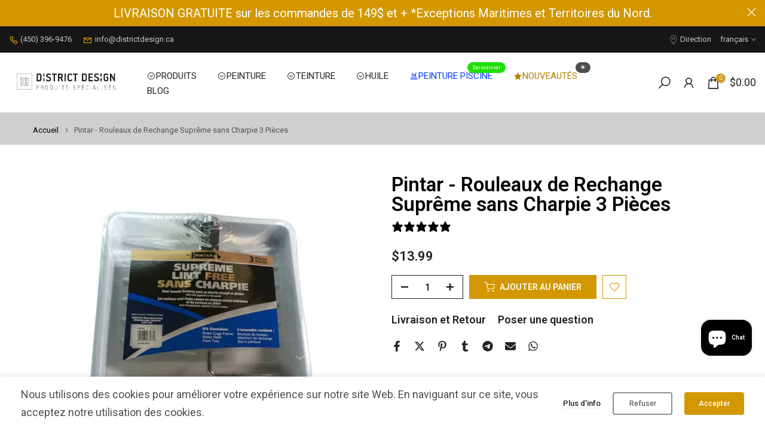

--- FILE ---
content_type: text/javascript; charset=utf-8
request_url: https://districtdesign.ca/products/pintar-rouleaux-de-rechange-supreme-sans-charpie-3-pieces.js
body_size: 640
content:
{"id":8136157561143,"title":"Pintar - Rouleaux de Rechange Suprême sans Charpie 3 Pièces","handle":"pintar-rouleaux-de-rechange-supreme-sans-charpie-3-pieces","description":"","published_at":"2020-07-15T08:17:46-04:00","created_at":"2023-02-08T12:10:26-05:00","vendor":"Pintar","type":"","tags":["Accessoires","Peinture"],"price":1399,"price_min":1399,"price_max":1399,"available":true,"price_varies":false,"compare_at_price":null,"compare_at_price_min":0,"compare_at_price_max":0,"compare_at_price_varies":false,"variants":[{"id":44551991066935,"title":"Default Title","option1":"Default Title","option2":null,"option3":null,"sku":"","requires_shipping":true,"taxable":true,"featured_image":null,"available":true,"name":"Pintar - Rouleaux de Rechange Suprême sans Charpie 3 Pièces","public_title":null,"options":["Default Title"],"price":1399,"weight":0,"compare_at_price":null,"inventory_management":null,"barcode":"","requires_selling_plan":false,"selling_plan_allocations":[]}],"images":["\/\/cdn.shopify.com\/s\/files\/1\/0674\/7557\/0999\/products\/pintar-supreme-sans-charpie.jpg?v=1675926125"],"featured_image":"\/\/cdn.shopify.com\/s\/files\/1\/0674\/7557\/0999\/products\/pintar-supreme-sans-charpie.jpg?v=1675926125","options":[{"name":"Title","position":1,"values":["Default Title"]}],"url":"\/products\/pintar-rouleaux-de-rechange-supreme-sans-charpie-3-pieces","media":[{"alt":"District Design Pintar Supreme 3 pieces","id":32950657909047,"position":1,"preview_image":{"aspect_ratio":1.0,"height":800,"width":800,"src":"https:\/\/cdn.shopify.com\/s\/files\/1\/0674\/7557\/0999\/products\/pintar-supreme-sans-charpie.jpg?v=1675926125"},"aspect_ratio":1.0,"height":800,"media_type":"image","src":"https:\/\/cdn.shopify.com\/s\/files\/1\/0674\/7557\/0999\/products\/pintar-supreme-sans-charpie.jpg?v=1675926125","width":800}],"requires_selling_plan":false,"selling_plan_groups":[]}

--- FILE ---
content_type: image/svg+xml
request_url: https://cdn.shopify.com/s/files/1/0674/7557/0999/files/logo_district_design_noir.svg?v=1675932976
body_size: 9775
content:
<svg xmlns="http://www.w3.org/2000/svg" xmlns:xlink="http://www.w3.org/1999/xlink" width="1000" zoomAndPan="magnify" viewBox="0 0 750 142.499996" height="190" preserveAspectRatio="xMidYMid meet" version="1.0"><defs><clipPath id="21b54f29c8"><path d="M 12.214844 12.667969 L 127 12.667969 L 127 130 L 12.214844 130 Z M 12.214844 12.667969 " clip-rule="nonzero"/></clipPath><clipPath id="73eb37ac8c"><path d="M 124.371094 130.230469 L 14.71875 130.230469 C 13.140625 130.230469 12.214844 129.390625 12.214844 127.992188 L 12.214844 14.90625 C 12.214844 13.507812 13.160156 12.667969 14.71875 12.667969 L 124.371094 12.667969 C 125.945312 12.667969 126.875 13.507812 126.875 14.90625 L 126.875 127.90625 C 126.875 128.972656 126.4375 130.230469 124.371094 130.230469 M 14.71875 14.46875 C 14 14.46875 14 14.628906 14 14.90625 L 14 127.992188 C 14 128.273438 14 128.429688 14.71875 128.429688 L 124.371094 128.429688 C 125.089844 128.429688 125.089844 128.34375 125.089844 127.90625 L 125.089844 14.90625 C 125.089844 14.628906 125.089844 14.46875 124.371094 14.46875 Z M 94.214844 99.988281 L 87.230469 99.988281 C 85.65625 99.988281 84.710938 99.148438 84.710938 97.746094 L 84.710938 76.339844 C 84.710938 74.941406 85.65625 74.101562 87.230469 74.101562 L 94.214844 74.101562 C 95.789062 74.101562 96.71875 74.941406 96.71875 76.339844 L 96.71875 97.660156 C 96.71875 98.726562 96.28125 99.988281 94.214844 99.988281 M 87.230469 75.886719 C 86.511719 75.886719 86.511719 76.0625 86.511719 76.324219 L 86.511719 97.746094 C 86.511719 98.027344 86.511719 98.183594 87.230469 98.183594 L 94.214844 98.183594 C 94.933594 98.183594 94.933594 98.097656 94.933594 97.640625 L 94.933594 76.339844 C 94.933594 76.0625 94.933594 75.902344 94.214844 75.902344 Z M 73.054688 99.988281 L 66.050781 99.988281 C 64.476562 99.988281 63.550781 99.148438 63.550781 97.746094 L 63.550781 45.152344 C 63.550781 43.75 64.496094 42.910156 66.050781 42.910156 L 73.035156 42.910156 C 74.613281 42.910156 75.539062 43.75 75.539062 45.152344 L 75.539062 97.660156 C 75.539062 98.726562 75.101562 99.988281 73.035156 99.988281 M 66.050781 44.714844 C 65.335938 44.714844 65.335938 44.890625 65.335938 45.152344 L 65.335938 97.746094 C 65.335938 98.027344 65.335938 98.183594 66.050781 98.183594 L 73.035156 98.183594 C 73.753906 98.183594 73.753906 98.097656 73.753906 97.640625 L 73.753906 45.132812 C 73.753906 44.855469 73.753906 44.695312 73.035156 44.695312 Z M 51.875 99.988281 L 44.890625 99.988281 C 43.316406 99.988281 42.371094 99.148438 42.371094 97.746094 L 42.371094 76.339844 C 42.371094 74.941406 43.316406 74.101562 44.890625 74.101562 L 51.875 74.101562 C 53.449219 74.101562 54.378906 74.941406 54.378906 76.339844 L 54.378906 97.660156 C 54.378906 98.726562 53.941406 99.988281 51.875 99.988281 M 44.890625 75.886719 C 44.175781 75.886719 44.175781 76.0625 44.175781 76.324219 L 44.175781 97.746094 C 44.175781 98.027344 44.175781 98.183594 44.890625 98.183594 L 51.875 98.183594 C 52.59375 98.183594 52.59375 98.097656 52.59375 97.640625 L 52.59375 76.339844 C 52.59375 76.0625 52.59375 75.902344 51.875 75.902344 Z M 94.214844 67.011719 L 87.230469 67.011719 C 85.65625 67.011719 84.710938 66.171875 84.710938 64.773438 L 84.710938 45.152344 C 84.710938 43.75 85.65625 42.910156 87.230469 42.910156 L 94.214844 42.910156 C 95.789062 42.910156 96.71875 43.75 96.71875 45.152344 L 96.71875 64.683594 C 96.71875 65.753906 96.28125 67.011719 94.214844 67.011719 M 87.230469 44.714844 C 86.511719 44.714844 86.511719 44.890625 86.511719 45.152344 L 86.511719 64.773438 C 86.511719 65.050781 86.511719 65.210938 87.230469 65.210938 L 94.214844 65.210938 C 94.933594 65.210938 94.933594 65.121094 94.933594 64.683594 L 94.933594 45.152344 C 94.933594 44.871094 94.933594 44.714844 94.214844 44.714844 Z M 51.875 67.011719 L 44.890625 67.011719 C 43.316406 67.011719 42.371094 66.171875 42.371094 64.773438 L 42.371094 45.152344 C 42.371094 43.75 43.316406 42.910156 44.890625 42.910156 L 51.875 42.910156 C 53.449219 42.910156 54.378906 43.75 54.378906 45.152344 L 54.378906 64.683594 C 54.378906 65.753906 53.941406 67.011719 51.875 67.011719 M 44.890625 44.714844 C 44.175781 44.714844 44.175781 44.890625 44.175781 45.152344 L 44.175781 64.773438 C 44.175781 65.050781 44.175781 65.210938 44.890625 65.210938 L 51.875 65.210938 C 52.59375 65.210938 52.59375 65.121094 52.59375 64.683594 L 52.59375 45.152344 C 52.59375 44.871094 52.59375 44.714844 51.875 44.714844 Z M 44.890625 44.714844 " clip-rule="nonzero"/></clipPath><clipPath id="de94ffc119"><path d="M 156.96875 99 L 175 99 L 175 130 L 156.96875 130 Z M 156.96875 99 " clip-rule="nonzero"/></clipPath><clipPath id="852eed039e"><path d="M 166.804688 115.476562 L 159.453125 115.476562 C 159.207031 115.476562 159.101562 115.617188 159.101562 115.878906 L 159.101562 129.550781 C 159.101562 129.742188 158.996094 129.898438 158.699219 129.898438 L 157.371094 129.898438 C 157.125 129.898438 156.96875 129.796875 156.96875 129.550781 L 156.96875 99.621094 C 156.96875 99.375 157.109375 99.21875 157.421875 99.21875 L 166.769531 99.21875 C 171.792969 99.21875 174.871094 102.648438 174.871094 107.375 C 174.871094 112.101562 171.636719 115.476562 166.820312 115.476562 M 159.503906 101.109375 C 159.15625 101.109375 159.066406 101.214844 159.066406 101.40625 L 159.066406 113.238281 C 159.066406 113.484375 159.171875 113.640625 159.46875 113.640625 L 166.769531 113.640625 C 170.65625 113.640625 172.789062 111.050781 172.789062 107.320312 C 172.789062 103.945312 170.601562 101.109375 166.769531 101.109375 Z M 159.503906 101.109375 " clip-rule="nonzero"/></clipPath><clipPath id="a8b451a079"><path d="M 188.472656 99 L 209 99 L 209 130 L 188.472656 130 Z M 188.472656 99 " clip-rule="nonzero"/></clipPath><clipPath id="d3ccf2aaeb"><path d="M 201.96875 115.914062 C 201.808594 116.019531 201.808594 116.214844 201.914062 116.371094 L 207.9375 129.339844 C 208.128906 129.742188 207.882812 129.882812 207.636719 129.882812 L 206.34375 129.882812 C 205.851562 129.882812 205.695312 129.726562 205.539062 129.339844 L 199.8125 117.019531 C 199.65625 116.617188 199.515625 116.421875 198.972656 116.421875 L 191.378906 116.421875 C 191.082031 116.421875 190.976562 116.5625 190.976562 116.824219 L 190.976562 129.550781 C 190.976562 129.742188 190.871094 129.898438 190.625 129.898438 L 189.242188 129.898438 C 189.050781 129.898438 188.839844 129.796875 188.839844 129.550781 L 188.839844 99.707031 C 188.839844 99.464844 189.03125 99.253906 189.382812 99.253906 L 198.328125 99.253906 C 203.890625 99.253906 206.832031 102.542969 206.832031 107.460938 C 206.832031 111.433594 204.488281 114.375 201.96875 115.914062 M 191.484375 101.109375 C 191.132812 101.109375 190.992188 101.265625 190.992188 101.511719 L 190.992188 114.183594 C 190.992188 114.429688 191.097656 114.585938 191.34375 114.585938 L 199.902344 114.585938 C 200.445312 114.585938 200.6875 114.429688 200.847656 114.339844 C 203.140625 113.097656 204.679688 110.507812 204.679688 107.777344 C 204.679688 104.75 203.4375 101.109375 197.820312 101.109375 Z M 191.484375 101.109375 " clip-rule="nonzero"/></clipPath><clipPath id="c47fb07595"><path d="M 221.726562 98.867188 L 240 98.867188 L 240 130.371094 L 221.726562 130.371094 Z M 221.726562 98.867188 " clip-rule="nonzero"/></clipPath><clipPath id="a9d865d00b"><path d="M 230.707031 130.234375 C 224.84375 130.234375 221.761719 126.503906 221.761719 121.675781 L 221.761719 107.128906 C 221.761719 102.402344 225.296875 98.867188 230.652344 98.867188 C 236.113281 98.867188 239.652344 102.246094 239.652344 107.128906 L 239.652344 121.9375 C 239.652344 126.800781 236.324219 130.234375 230.707031 130.234375 M 237.53125 107.214844 C 237.53125 103.785156 235.34375 100.8125 230.722656 100.8125 C 226.296875 100.8125 223.914062 103.734375 223.914062 107.214844 L 223.914062 121.585938 C 223.914062 125.121094 225.910156 128.34375 230.722656 128.34375 C 235.046875 128.34375 237.53125 125.699219 237.53125 121.832031 Z M 237.53125 107.214844 " clip-rule="nonzero"/></clipPath><clipPath id="8c9e85d62d"><path d="M 255 99 L 274 99 L 274 130 L 255 130 Z M 255 99 " clip-rule="nonzero"/></clipPath><clipPath id="60f78d3b84"><path d="M 265.167969 129.898438 L 255.929688 129.898438 C 255.683594 129.898438 255.578125 129.742188 255.578125 129.496094 L 255.578125 99.621094 C 255.578125 99.375 255.683594 99.21875 255.929688 99.21875 L 265.222656 99.21875 C 270.648438 99.21875 273.464844 101.949219 273.464844 107.214844 L 273.464844 121.585938 C 273.464844 126.90625 270.386719 129.882812 265.167969 129.882812 M 271.296875 107.320312 C 271.296875 103.699219 269.859375 101.109375 265.082031 101.109375 L 258.082031 101.109375 C 257.886719 101.109375 257.730469 101.109375 257.730469 101.40625 L 257.730469 127.710938 C 257.730469 127.957031 257.835938 128.011719 258.082031 128.011719 L 265.1875 128.011719 C 268.96875 128.011719 271.296875 125.925781 271.296875 121.796875 Z M 271.296875 107.320312 " clip-rule="nonzero"/></clipPath><clipPath id="95b451c1eb"><path d="M 288.238281 99 L 307 99 L 307 130.371094 L 288.238281 130.371094 Z M 288.238281 99 " clip-rule="nonzero"/></clipPath><clipPath id="cecad14aee"><path d="M 297.898438 130.234375 C 292.28125 130.234375 288.902344 126.75 288.902344 121.988281 L 288.902344 99.566406 C 288.902344 99.324219 289.042969 99.21875 289.304688 99.21875 L 290.6875 99.21875 C 290.933594 99.21875 291.039062 99.375 291.039062 99.566406 L 291.039062 121.882812 C 291.039062 125.453125 293.4375 128.34375 297.953125 128.34375 C 302.328125 128.34375 304.707031 125.453125 304.707031 121.9375 L 304.707031 99.566406 C 304.707031 99.324219 304.847656 99.21875 305.109375 99.21875 L 306.492188 99.21875 C 306.738281 99.21875 306.84375 99.375 306.84375 99.566406 L 306.84375 121.988281 C 306.84375 126.960938 303.117188 130.234375 297.898438 130.234375 " clip-rule="nonzero"/></clipPath><clipPath id="b52d3cbc6d"><path d="M 323.242188 99 L 326 99 L 326 130 L 323.242188 130 Z M 323.242188 99 " clip-rule="nonzero"/></clipPath><clipPath id="3674d88315"><path d="M 325.398438 129.898438 L 323.996094 129.898438 C 323.804688 129.898438 323.59375 129.796875 323.59375 129.550781 L 323.59375 99.566406 C 323.59375 99.324219 323.75 99.21875 323.996094 99.21875 L 325.398438 99.21875 C 325.640625 99.21875 325.800781 99.375 325.800781 99.566406 L 325.800781 129.550781 C 325.800781 129.742188 325.695312 129.898438 325.398438 129.898438 " clip-rule="nonzero"/></clipPath><clipPath id="1f3cbad3fd"><path d="M 340 99 L 359 99 L 359 130 L 340 130 Z M 340 99 " clip-rule="nonzero"/></clipPath><clipPath id="ca699321b1"><path d="M 358.617188 101.109375 L 351.003906 101.109375 C 350.757812 101.109375 350.601562 101.109375 350.601562 101.40625 L 350.601562 129.550781 C 350.601562 129.742188 350.546875 129.898438 350.25 129.898438 L 348.902344 129.898438 C 348.65625 129.898438 348.449219 129.796875 348.449219 129.550781 L 348.449219 101.40625 C 348.449219 101.160156 348.34375 101.109375 348.097656 101.109375 L 340.589844 101.109375 C 340.34375 101.109375 340.238281 101.054688 340.238281 100.757812 L 340.238281 99.621094 C 340.238281 99.375 340.34375 99.21875 340.589844 99.21875 L 358.582031 99.21875 C 358.828125 99.21875 358.933594 99.375 358.933594 99.566406 L 358.933594 100.757812 C 358.933594 101.003906 358.792969 101.109375 358.582031 101.109375 " clip-rule="nonzero"/></clipPath><clipPath id="decbff30e2"><path d="M 370.5 98.867188 L 389 98.867188 L 389 130.371094 L 370.5 130.371094 Z M 370.5 98.867188 " clip-rule="nonzero"/></clipPath><clipPath id="513f288514"><path d="M 386.8125 122.09375 C 386.8125 117.964844 383.980469 116.476562 380.355469 115.039062 C 376.574219 113.554688 371.445312 111.800781 371.445312 106.796875 C 371.445312 101.617188 375.578125 98.886719 379.902344 98.886719 C 382.542969 98.886719 385.363281 99.53125 387.550781 101.179688 C 387.847656 101.386719 387.742188 101.582031 387.601562 101.824219 L 387.007812 102.71875 C 386.8125 103.015625 386.5 102.910156 386.304688 102.769531 C 384.625 101.527344 382.125 100.828125 380.09375 100.828125 C 377.011719 100.828125 373.582031 102.421875 373.582031 106.796875 C 373.582031 110.226562 377.503906 111.765625 380.601562 112.957031 C 384.871094 114.65625 388.949219 116.632812 388.949219 121.902344 C 388.949219 127.363281 384.679688 130.144531 379.199219 130.144531 C 376.066406 130.144531 372.828125 129.007812 371.042969 127.066406 C 370.800781 126.820312 370.902344 126.664062 371.148438 126.417969 L 371.796875 125.769531 C 372.042969 125.523438 372.199219 125.523438 372.496094 125.769531 C 374.089844 127.117188 376.820312 128.359375 379.164062 128.359375 C 383.542969 128.359375 386.8125 126.277344 386.8125 122.09375 " clip-rule="nonzero"/></clipPath><clipPath id="a19c91cbda"><path d="M 156.96875 12 L 195 12 L 195 69 L 156.96875 69 Z M 156.96875 12 " clip-rule="nonzero"/></clipPath><clipPath id="dffddb0250"><path d="M 158.699219 68.648438 C 157.613281 68.648438 156.96875 68.105469 156.96875 67.105469 L 156.96875 14.214844 C 156.96875 13.214844 157.597656 12.671875 158.699219 12.671875 L 177.007812 12.671875 C 188.4375 12.671875 194.054688 19.027344 194.054688 29.371094 L 194.054688 51.6875 C 194.054688 62.207031 188.351562 68.648438 177.269531 68.648438 Z M 176.203125 59.492188 C 181.558594 59.492188 183.816406 56.5 183.816406 51.6875 L 183.816406 29.457031 C 183.816406 23.925781 180.734375 21.652344 175.835938 21.652344 L 168.851562 21.652344 C 167.574219 21.652344 167.3125 22.28125 167.3125 23.191406 L 167.3125 58.023438 C 167.3125 59.109375 167.679688 59.476562 168.765625 59.476562 Z M 176.203125 59.492188 " clip-rule="nonzero"/></clipPath><clipPath id="9561c176cd"><path d="M 225 11.761719 L 263.734375 11.761719 L 263.734375 69.523438 L 225 69.523438 Z M 225 11.761719 " clip-rule="nonzero"/></clipPath><clipPath id="b31c47fd2f"><path d="M 244.132812 69.101562 C 237.515625 69.101562 230.53125 67.019531 225.980469 62.292969 C 224.894531 61.296875 224.703125 60.664062 225.804688 59.300781 L 229.339844 55.308594 C 230.425781 54.136719 231.054688 54.59375 232.246094 55.484375 C 235.414062 58.304688 240.316406 60.105469 243.851562 60.105469 C 250.378906 60.105469 253.199219 57.113281 253.199219 53.035156 C 253.199219 48.046875 247.929688 45.964844 241.402344 43.6875 C 234.417969 41.324219 226.804688 37.527344 226.804688 27.902344 C 226.804688 18.011719 234.785156 11.9375 244.394531 11.9375 C 250.378906 11.9375 255.734375 13.214844 260.179688 16.105469 C 261.457031 17.015625 261.265625 17.644531 260.460938 19.007812 L 258.097656 23.367188 C 257.554688 24.363281 256.46875 24.453125 255.367188 23.996094 C 251.917969 22.175781 248.210938 20.828125 244.9375 20.828125 C 240.769531 20.828125 236.953125 22.542969 236.953125 27.8125 C 236.953125 32.257812 242.574219 34.078125 246.476562 35.53125 C 254.28125 38.351562 263.523438 41.429688 263.523438 52.578125 C 263.523438 63.097656 255.085938 69.085938 244.113281 69.085938 " clip-rule="nonzero"/></clipPath><clipPath id="c261e64adf"><path d="M 268 12 L 305.742188 12 L 305.742188 69 L 268 69 Z M 268 12 " clip-rule="nonzero"/></clipPath><clipPath id="87c255da13"><path d="M 303.640625 21.652344 L 292.929688 21.652344 C 291.84375 21.652344 291.476562 22.105469 291.476562 22.824219 L 291.386719 67.195312 C 291.386719 68.28125 290.847656 68.648438 289.761719 68.648438 L 282.777344 68.648438 C 281.78125 68.648438 281.148438 68.28125 281.148438 67.28125 L 281.238281 22.929688 C 281.238281 22.105469 281.0625 21.652344 279.871094 21.652344 L 269.71875 21.652344 C 268.636719 21.652344 268.179688 21.195312 268.179688 20.023438 L 268.179688 14.214844 C 268.179688 13.214844 268.636719 12.671875 269.71875 12.671875 L 303.640625 12.671875 C 304.550781 12.671875 305.003906 13.214844 305.003906 14.125 L 305.003906 20.023438 C 305.003906 21.023438 304.726562 21.652344 303.640625 21.652344 " clip-rule="nonzero"/></clipPath><clipPath id="4ece79c1bb"><path d="M 312 12 L 351 12 L 351 69 L 312 69 Z M 312 12 " clip-rule="nonzero"/></clipPath><clipPath id="7035b14ba8"><path d="M 331.855469 12.671875 C 342.742188 12.671875 349.183594 18.660156 349.183594 28.914062 C 349.183594 35.269531 345.367188 40.886719 341.203125 44.703125 C 340.746094 45.246094 340.746094 45.527344 341.027344 46.070312 C 341.113281 46.242188 345.648438 56.132812 350.636719 66.667969 C 351.265625 67.84375 350.546875 68.664062 349.359375 68.664062 L 342.460938 68.664062 C 340.011719 68.664062 339.554688 67.84375 339.011719 66.667969 L 330.664062 47.890625 C 330.578125 47.433594 330.210938 47.066406 329.492188 47.066406 L 323.507812 47.066406 C 322.964844 47.066406 322.683594 47.328125 322.683594 48.0625 L 322.683594 67.195312 C 322.683594 68.28125 322.054688 68.648438 320.96875 68.648438 L 314.070312 68.648438 C 313.074219 68.648438 312.445312 68.28125 312.445312 67.28125 L 312.445312 14.214844 C 312.445312 13.214844 312.8125 12.671875 313.898438 12.671875 Z M 332.675781 38.070312 C 333.21875 38.070312 334.128906 37.808594 334.496094 37.527344 C 337.402344 35.25 338.769531 31.714844 338.769531 29.457031 C 338.769531 25.011719 336.316406 21.652344 331.050781 21.652344 L 324.066406 21.652344 C 322.980469 21.652344 322.699219 22.019531 322.699219 23.015625 L 322.699219 36.792969 C 322.699219 37.613281 322.875 38.070312 323.980469 38.070312 Z M 332.675781 38.070312 " clip-rule="nonzero"/></clipPath><clipPath id="89eeaa5b03"><path d="M 359 12 L 370 12 L 370 69 L 359 69 Z M 359 12 " clip-rule="nonzero"/></clipPath><clipPath id="4c34e399ef"><path d="M 361.136719 68.648438 C 360.140625 68.648438 359.507812 68.28125 359.507812 67.28125 L 359.507812 14.039062 C 359.507812 13.039062 360.140625 12.671875 361.136719 12.671875 L 368.207031 12.671875 C 369.207031 12.671875 369.835938 13.039062 369.835938 14.039062 L 369.835938 67.195312 C 369.835938 68.28125 369.292969 68.648438 368.207031 68.648438 Z M 361.136719 68.648438 " clip-rule="nonzero"/></clipPath><clipPath id="9e4ed18e0c"><path d="M 381.003906 11.761719 L 417.757812 11.761719 L 417.757812 69.523438 L 381.003906 69.523438 Z M 381.003906 11.761719 " clip-rule="nonzero"/></clipPath><clipPath id="7e931a8d66"><path d="M 381.824219 53.035156 L 381.824219 27.917969 C 381.824219 18.203125 389.265625 11.761719 399.414062 11.761719 C 405.679688 11.761719 411.667969 13.496094 416.199219 20.023438 C 416.742188 20.757812 416.832031 21.652344 415.746094 22.386719 L 410.84375 26.117188 C 409.847656 26.65625 408.847656 26.203125 408.394531 25.378906 C 406.398438 22.476562 403.320312 20.847656 399.78125 20.847656 C 394.707031 20.847656 392.082031 24.296875 392.082031 28.285156 L 392.082031 53.035156 C 392.082031 56.851562 394.792969 60.019531 399.886719 60.019531 C 403.25 60.019531 406.328125 58.109375 408.324219 55.765625 C 408.953125 55.136719 409.496094 54.136719 410.6875 54.855469 L 416.128906 58.214844 C 416.953125 58.671875 417.304688 59.582031 416.847656 60.386719 C 412.683594 66.738281 406.503906 69.191406 399.714844 69.191406 C 389.105469 69.191406 381.84375 62.921875 381.84375 53.035156 " clip-rule="nonzero"/></clipPath><clipPath id="046ddfdc66"><path d="M 420 12 L 458 12 L 458 69 L 420 69 Z M 420 12 " clip-rule="nonzero"/></clipPath><clipPath id="65f5825620"><path d="M 456.300781 21.652344 L 445.585938 21.652344 C 444.503906 21.652344 444.136719 22.105469 444.136719 22.824219 L 444.046875 67.175781 C 444.046875 68.261719 443.503906 68.628906 442.417969 68.628906 L 435.4375 68.628906 C 434.4375 68.628906 433.808594 68.261719 433.808594 67.265625 L 433.894531 22.914062 C 433.894531 22.089844 433.722656 21.632812 432.53125 21.632812 L 422.378906 21.632812 C 421.292969 21.632812 420.839844 21.179688 420.839844 20.007812 L 420.839844 14.214844 C 420.839844 13.214844 421.292969 12.671875 422.378906 12.671875 L 456.300781 12.671875 C 457.210938 12.671875 457.664062 13.214844 457.664062 14.125 L 457.664062 20.023438 C 457.664062 21.023438 457.402344 21.652344 456.300781 21.652344 " clip-rule="nonzero"/></clipPath><clipPath id="ec0d428335"><path d="M 205 12 L 216 12 L 216 36 L 205 36 Z M 205 12 " clip-rule="nonzero"/></clipPath><clipPath id="c351850c1a"><path d="M 207.128906 35.25 C 206.132812 35.25 205.503906 34.882812 205.503906 33.886719 L 205.503906 14.039062 C 205.503906 13.039062 206.148438 12.671875 207.128906 12.671875 L 214.203125 12.671875 C 215.199219 12.671875 215.828125 13.039062 215.828125 14.039062 L 215.828125 33.816406 C 215.828125 34.902344 215.285156 35.269531 214.203125 35.269531 Z M 207.128906 35.25 " clip-rule="nonzero"/></clipPath><clipPath id="36c104152b"><path d="M 205 44 L 216 44 L 216 69 L 205 69 Z M 205 44 " clip-rule="nonzero"/></clipPath><clipPath id="4df155a231"><path d="M 207.128906 68.648438 C 206.132812 68.648438 205.503906 68.28125 205.503906 67.28125 L 205.503906 45.597656 C 205.503906 44.597656 206.148438 44.230469 207.128906 44.230469 L 214.203125 44.230469 C 215.199219 44.230469 215.828125 44.597656 215.828125 45.597656 L 215.828125 67.195312 C 215.828125 68.28125 215.285156 68.648438 214.203125 68.648438 Z M 207.128906 68.648438 " clip-rule="nonzero"/></clipPath><clipPath id="1106d379d4"><path d="M 486.3125 12 L 524 12 L 524 69 L 486.3125 69 Z M 486.3125 12 " clip-rule="nonzero"/></clipPath><clipPath id="6d6c6e6c2c"><path d="M 488.027344 68.648438 C 486.941406 68.648438 486.3125 68.105469 486.3125 67.109375 L 486.3125 14.214844 C 486.3125 13.21875 486.941406 12.675781 488.027344 12.675781 L 506.351562 12.675781 C 517.78125 12.675781 523.398438 19.027344 523.398438 29.371094 L 523.398438 51.671875 C 523.398438 62.191406 517.675781 68.628906 506.613281 68.628906 Z M 505.527344 59.496094 C 510.886719 59.496094 513.144531 56.5 513.144531 51.6875 L 513.144531 29.460938 C 513.144531 23.929688 510.0625 21.652344 505.160156 21.652344 L 498.195312 21.652344 C 496.917969 21.652344 496.65625 22.285156 496.65625 23.195312 L 496.65625 58.023438 C 496.65625 59.109375 497.023438 59.476562 498.109375 59.476562 Z M 505.527344 59.496094 " clip-rule="nonzero"/></clipPath><clipPath id="1c3ab9fced"><path d="M 534 12 L 568 12 L 568 69 L 534 69 Z M 534 12 " clip-rule="nonzero"/></clipPath><clipPath id="d9a8d8665c"><path d="M 565.894531 59.476562 C 566.71875 59.476562 567.347656 60.019531 567.347656 61.015625 L 567.347656 67.003906 C 567.347656 68.089844 566.894531 68.628906 565.894531 68.628906 L 535.652344 68.628906 C 534.652344 68.628906 534.023438 68.089844 534.023438 67.089844 L 534.023438 14.214844 C 534.023438 13.21875 534.652344 12.675781 535.652344 12.675781 L 565.859375 12.675781 C 566.683594 12.675781 567.402344 13.042969 567.402344 14.128906 L 567.402344 20.007812 C 567.402344 21.007812 566.859375 21.636719 565.949219 21.636719 L 545.734375 21.636719 C 544.558594 21.636719 544.28125 22.003906 544.28125 22.808594 L 544.28125 33.695312 C 544.28125 34.867188 544.648438 35.234375 545.734375 35.234375 L 562.429688 35.234375 C 563.515625 35.234375 563.882812 35.777344 563.882812 36.863281 L 563.882812 42.675781 C 563.882812 43.671875 563.515625 44.214844 562.429688 44.214844 L 545.628906 44.214844 C 544.542969 44.214844 544.261719 44.667969 544.261719 45.578125 L 544.261719 58.09375 C 544.261719 59.179688 544.71875 59.460938 545.890625 59.460938 Z M 565.894531 59.476562 " clip-rule="nonzero"/></clipPath><clipPath id="687c0418a0"><path d="M 573 11.765625 L 612.332031 11.765625 L 612.332031 69.523438 L 573 69.523438 Z M 573 11.765625 " clip-rule="nonzero"/></clipPath><clipPath id="5ef899a91f"><path d="M 592.621094 69.085938 C 586.007812 69.085938 579.023438 67.003906 574.488281 62.277344 C 573.40625 61.28125 573.210938 60.648438 574.316406 59.285156 L 577.851562 55.292969 C 578.933594 54.121094 579.566406 54.574219 580.753906 55.46875 C 583.921875 58.285156 588.824219 60.089844 592.359375 60.089844 C 598.886719 60.089844 601.707031 57.097656 601.707031 53.019531 C 601.707031 48.03125 596.4375 45.949219 589.910156 43.671875 C 582.925781 41.308594 575.3125 37.511719 575.3125 27.882812 C 575.3125 17.996094 583.292969 11.921875 592.902344 11.921875 C 598.886719 11.921875 604.246094 13.199219 608.691406 16.085938 C 609.949219 16.996094 609.773438 17.628906 608.953125 18.992188 L 606.589844 23.351562 C 606.046875 24.347656 604.960938 24.4375 603.875 23.980469 C 600.429688 22.160156 596.699219 20.8125 593.445312 20.8125 C 589.28125 20.8125 585.464844 22.527344 585.464844 27.796875 C 585.464844 32.242188 591.082031 34.0625 594.984375 35.515625 C 602.792969 38.332031 612.03125 41.414062 612.03125 52.5625 C 612.03125 63.082031 603.597656 69.066406 592.621094 69.066406 " clip-rule="nonzero"/></clipPath><clipPath id="d71d7edb0a"><path d="M 621.082031 12 L 632 12 L 632 36 L 621.082031 36 Z M 621.082031 12 " clip-rule="nonzero"/></clipPath><clipPath id="e58315c76c"><path d="M 623.09375 35.253906 C 622.097656 35.253906 621.46875 34.886719 621.46875 33.886719 L 621.46875 14.039062 C 621.46875 13.042969 622.097656 12.675781 623.09375 12.675781 L 630.164062 12.675781 C 631.164062 12.675781 631.792969 13.042969 631.792969 14.039062 L 631.792969 33.816406 C 631.792969 34.902344 631.25 35.269531 630.164062 35.269531 Z M 623.09375 35.253906 " clip-rule="nonzero"/></clipPath><clipPath id="a2a0ae595a"><path d="M 643.835938 11.765625 L 680.589844 11.765625 L 680.589844 69.523438 L 643.835938 69.523438 Z M 643.835938 11.765625 " clip-rule="nonzero"/></clipPath><clipPath id="fcf94a6d7e"><path d="M 678.875 20.289062 C 679.332031 21.007812 679.332031 21.917969 678.421875 22.5625 L 673.257812 26.273438 C 672.261719 26.730469 671.523438 26.1875 670.808594 25.363281 C 668.53125 22.285156 665.644531 20.917969 662.089844 20.917969 C 657.191406 20.917969 654.023438 24.175781 654.023438 28.445312 L 654.023438 53.035156 C 654.023438 57.203125 657.382812 60.019531 662.179688 60.019531 C 666.535156 60.019531 669.878906 57.394531 669.878906 52.667969 L 669.878906 47.050781 C 669.878906 46.417969 669.617188 44.058594 668.96875 44.058594 L 664.070312 44.058594 C 662.984375 44.058594 662.441406 43.6875 662.441406 42.605469 L 662.441406 36.707031 C 662.441406 35.621094 662.984375 35.253906 664.070312 35.253906 L 678.316406 35.253906 C 679.402344 35.253906 680.136719 35.621094 680.136719 36.707031 L 680.136719 53.210938 C 680.136719 63.273438 672.328125 69.171875 661.984375 69.171875 C 651.554688 69.171875 643.851562 63.1875 643.851562 53.296875 L 643.851562 27.726562 C 643.851562 18.03125 651.554688 11.765625 661.722656 11.765625 C 668.25 11.765625 675.058594 13.585938 678.875 20.289062 " clip-rule="nonzero"/></clipPath><clipPath id="24bb43d178"><path d="M 690 12 L 729 12 L 729 69 L 690 69 Z M 690 12 " clip-rule="nonzero"/></clipPath><clipPath id="a5549ec6a4"><path d="M 697.113281 12.675781 C 698.828125 12.675781 699.390625 13.128906 700.019531 14.300781 L 718.886719 47.417969 C 719.0625 47.679688 719.253906 47.503906 719.253906 47.328125 L 719.253906 14.128906 C 719.253906 13.128906 719.710938 12.675781 720.792969 12.675781 L 727.324219 12.675781 C 728.320312 12.675781 728.949219 13.042969 728.949219 14.128906 L 728.949219 66.828125 C 728.949219 68.28125 728.128906 68.648438 727.042969 68.648438 L 722.421875 68.648438 C 720.96875 68.648438 720.339844 68.5625 719.605469 67.28125 L 701.105469 35.078125 C 700.839844 34.535156 700.386719 34.535156 700.386719 35.253906 L 700.386719 67.371094 C 700.386719 68.28125 699.84375 68.648438 698.671875 68.648438 L 692.144531 68.648438 C 691.058594 68.648438 690.425781 68.28125 690.425781 67.371094 L 690.425781 14.84375 C 690.425781 13.390625 690.96875 12.675781 692.511719 12.675781 Z M 697.113281 12.675781 " clip-rule="nonzero"/></clipPath><clipPath id="902ab93ff8"><path d="M 621.082031 12 L 632 12 L 632 36 L 621.082031 36 Z M 621.082031 12 " clip-rule="nonzero"/></clipPath><clipPath id="7843fd1c52"><path d="M 623.09375 35.253906 C 622.097656 35.253906 621.46875 34.886719 621.46875 33.886719 L 621.46875 14.039062 C 621.46875 13.042969 622.097656 12.675781 623.09375 12.675781 L 630.164062 12.675781 C 631.164062 12.675781 631.792969 13.042969 631.792969 14.039062 L 631.792969 33.816406 C 631.792969 34.902344 631.25 35.269531 630.164062 35.269531 Z M 623.09375 35.253906 " clip-rule="nonzero"/></clipPath><clipPath id="6ca6a9c830"><path d="M 621.082031 44 L 632 44 L 632 69 L 621.082031 69 Z M 621.082031 44 " clip-rule="nonzero"/></clipPath><clipPath id="29d8518195"><path d="M 623.09375 68.648438 C 622.097656 68.648438 621.46875 68.28125 621.46875 67.28125 L 621.46875 45.597656 C 621.46875 44.597656 622.097656 44.230469 623.09375 44.230469 L 630.164062 44.230469 C 631.164062 44.230469 631.792969 44.597656 631.792969 45.597656 L 631.792969 67.195312 C 631.792969 68.28125 631.25 68.648438 630.164062 68.648438 Z M 623.09375 68.648438 " clip-rule="nonzero"/></clipPath><clipPath id="343a59ec5d"><path d="M 421 98 L 441 98 L 441 130.46875 L 421 130.46875 Z M 421 98 " clip-rule="nonzero"/></clipPath><clipPath id="759ea9ebf8"><path d="M 437.886719 122.082031 C 437.886719 117.953125 435.050781 116.464844 431.429688 115.03125 C 427.648438 113.542969 422.519531 111.792969 422.519531 106.785156 C 422.519531 101.605469 426.648438 98.875 430.972656 98.875 C 433.617188 98.875 436.433594 99.523438 438.640625 101.167969 C 438.9375 101.378906 438.832031 101.570312 438.691406 101.816406 L 438.097656 102.707031 C 437.902344 103.003906 437.605469 102.902344 437.398438 102.761719 C 435.714844 101.519531 433.214844 100.816406 431.183594 100.816406 C 428.101562 100.816406 424.671875 102.410156 424.671875 106.785156 C 424.671875 110.214844 428.59375 111.757812 431.671875 112.945312 C 435.945312 114.644531 440.023438 116.621094 440.023438 121.890625 C 440.023438 127.351562 435.75 130.136719 430.273438 130.136719 C 427.140625 130.136719 423.902344 128.996094 422.117188 127.054688 C 421.871094 126.808594 421.976562 126.652344 422.222656 126.40625 L 422.871094 125.757812 C 423.113281 125.515625 423.273438 125.515625 423.570312 125.757812 C 425.164062 127.105469 427.894531 128.347656 430.238281 128.347656 C 434.613281 128.347656 437.886719 126.265625 437.886719 122.082031 " clip-rule="nonzero"/></clipPath><clipPath id="455940d4de"><path d="M 454 99 L 473 99 L 473 130 L 454 130 Z M 454 99 " clip-rule="nonzero"/></clipPath><clipPath id="7e4664ea5a"><path d="M 464.824219 115.46875 L 457.472656 115.46875 C 457.226562 115.46875 457.121094 115.609375 457.121094 115.871094 L 457.121094 129.539062 C 457.121094 129.730469 457.015625 129.890625 456.71875 129.890625 L 455.371094 129.890625 C 455.128906 129.890625 454.96875 129.785156 454.96875 129.539062 L 454.96875 99.609375 C 454.96875 99.363281 455.109375 99.207031 455.425781 99.207031 L 464.769531 99.207031 C 469.792969 99.207031 472.875 102.636719 472.875 107.363281 C 472.875 112.089844 469.636719 115.46875 464.824219 115.46875 M 457.523438 101.117188 C 457.175781 101.117188 457.085938 101.21875 457.085938 101.414062 L 457.085938 113.246094 C 457.085938 113.488281 457.191406 113.648438 457.488281 113.648438 L 464.804688 113.648438 C 468.675781 113.648438 470.828125 111.058594 470.828125 107.328125 C 470.828125 103.949219 468.640625 101.117188 464.804688 101.117188 Z M 457.523438 101.117188 " clip-rule="nonzero"/></clipPath><clipPath id="9204792bbe"><path d="M 486.632812 93.710938 L 504 93.710938 L 504 130 L 486.632812 130 Z M 486.632812 93.710938 " clip-rule="nonzero"/></clipPath><clipPath id="d81d455958"><path d="M 502.628906 129.890625 L 487.261719 129.890625 C 487.015625 129.890625 486.859375 129.730469 486.859375 129.488281 L 486.859375 99.609375 C 486.859375 99.363281 486.964844 99.207031 487.261719 99.207031 L 502.683594 99.207031 C 502.925781 99.207031 503.03125 99.363281 503.03125 99.609375 L 503.03125 100.746094 C 503.03125 100.992188 502.945312 101.097656 502.683594 101.097656 L 489.398438 101.097656 C 489.152344 101.097656 488.996094 101.097656 488.996094 101.394531 L 488.996094 112.789062 C 488.996094 113.035156 489.046875 113.085938 489.34375 113.085938 L 500.933594 113.085938 C 501.175781 113.085938 501.28125 113.226562 501.28125 113.488281 L 501.28125 114.628906 C 501.28125 114.871094 501.175781 114.976562 500.933594 114.976562 L 489.34375 114.976562 C 489.152344 114.976562 488.996094 115.082031 488.996094 115.328125 L 488.996094 127.703125 C 488.996094 127.945312 489.136719 128 489.34375 128 L 502.613281 128 C 502.855469 128 503.015625 128.105469 503.015625 128.347656 L 503.015625 129.488281 C 503.015625 129.730469 502.925781 129.890625 502.613281 129.890625 M 491.867188 96.265625 C 491.636719 96.25 491.429688 96.128906 491.359375 95.847656 L 491.324219 95.355469 C 491.324219 95.058594 491.359375 94.917969 491.671875 94.867188 L 500.441406 93.746094 C 500.757812 93.710938 501 93.800781 501.054688 94.183594 L 501.265625 95.6875 C 501.351562 96.039062 501.195312 96.285156 500.792969 96.265625 Z M 491.867188 96.265625 " clip-rule="nonzero"/></clipPath><clipPath id="618a40a36b"><path d="M 681 93.710938 L 698 93.710938 L 698 130 L 681 130 Z M 681 93.710938 " clip-rule="nonzero"/></clipPath><clipPath id="2200587c05"><path d="M 697.101562 129.890625 L 681.734375 129.890625 C 681.488281 129.890625 681.332031 129.730469 681.332031 129.488281 L 681.332031 99.609375 C 681.332031 99.363281 681.4375 99.207031 681.734375 99.207031 L 697.136719 99.207031 C 697.382812 99.207031 697.488281 99.363281 697.488281 99.609375 L 697.488281 100.746094 C 697.488281 100.992188 697.382812 101.097656 697.136719 101.097656 L 683.886719 101.097656 C 683.644531 101.097656 683.484375 101.097656 683.484375 101.394531 L 683.484375 112.789062 C 683.484375 113.035156 683.539062 113.085938 683.835938 113.085938 L 695.421875 113.085938 C 695.667969 113.085938 695.773438 113.226562 695.773438 113.488281 L 695.773438 114.628906 C 695.773438 114.871094 695.667969 114.976562 695.421875 114.976562 L 683.835938 114.976562 C 683.644531 114.976562 683.484375 115.082031 683.484375 115.328125 L 683.484375 127.703125 C 683.484375 127.945312 683.625 128 683.835938 128 L 697.101562 128 C 697.347656 128 697.503906 128.105469 697.503906 128.347656 L 697.503906 129.488281 C 697.503906 129.730469 697.398438 129.890625 697.101562 129.890625 M 686.339844 96.265625 C 686.109375 96.25 685.902344 96.128906 685.832031 95.847656 L 685.777344 95.355469 C 685.777344 95.058594 685.8125 94.917969 686.128906 94.867188 L 694.898438 93.746094 C 695.210938 93.710938 695.457031 93.800781 695.511719 94.183594 L 695.71875 95.6875 C 695.808594 96.039062 695.648438 96.285156 695.246094 96.265625 Z M 686.339844 96.265625 " clip-rule="nonzero"/></clipPath><clipPath id="a811fa5566"><path d="M 518 98 L 535 98 L 535 130.46875 L 518 130.46875 Z M 518 98 " clip-rule="nonzero"/></clipPath><clipPath id="12b1cfb195"><path d="M 534.257812 126.355469 C 534.554688 126.597656 534.605469 126.757812 534.363281 127 C 532.523438 129.03125 529.933594 130.1875 526.90625 130.1875 C 521.390625 130.1875 518.015625 126.863281 518.015625 122.082031 L 518.015625 106.875 C 518.015625 102.339844 521.550781 98.875 526.765625 98.875 C 529.707031 98.875 532.488281 99.820312 534.273438 102.007812 C 534.46875 102.199219 534.414062 102.464844 534.222656 102.65625 L 533.328125 103.40625 C 533.136719 103.601562 532.839844 103.511719 532.628906 103.269531 C 531.386719 101.675781 528.953125 100.78125 526.765625 100.78125 C 522.84375 100.78125 520.148438 103.476562 520.148438 106.945312 L 520.148438 122.011719 C 520.148438 125.550781 522.53125 128.382812 526.90625 128.382812 C 529.042969 128.382812 531.230469 127.542969 532.664062 125.988281 C 533.015625 125.585938 533.207031 125.496094 533.503906 125.742188 Z M 534.257812 126.355469 " clip-rule="nonzero"/></clipPath><clipPath id="2848084f4a"><path d="M 549 99 L 552 99 L 552 130 L 549 130 Z M 549 99 " clip-rule="nonzero"/></clipPath><clipPath id="bbc0240f37"><path d="M 551.269531 129.890625 L 549.871094 129.890625 C 549.675781 129.890625 549.46875 129.785156 549.46875 129.539062 L 549.46875 99.558594 C 549.46875 99.3125 549.605469 99.207031 549.871094 99.207031 L 551.269531 99.207031 C 551.515625 99.207031 551.671875 99.363281 551.671875 99.558594 L 551.671875 129.539062 C 551.671875 129.730469 551.585938 129.890625 551.269531 129.890625 " clip-rule="nonzero"/></clipPath><clipPath id="d4d993316a"><path d="M 566 99 L 587 99 L 587 130 L 566 130 Z M 566 99 " clip-rule="nonzero"/></clipPath><clipPath id="683c53b9e6"><path d="M 585.171875 129.890625 C 584.875 129.890625 584.769531 129.835938 584.664062 129.59375 L 582.546875 122.328125 C 582.496094 122.117188 582.390625 122.117188 582.25 122.117188 L 570.75 122.117188 C 570.644531 122.117188 570.558594 122.117188 570.503906 122.277344 C 570.363281 122.976562 568.5625 128.890625 568.421875 129.59375 C 568.371094 129.785156 568.230469 129.890625 567.96875 129.890625 L 566.585938 129.890625 C 566.285156 129.890625 566.128906 129.835938 566.234375 129.433594 L 574.933594 99.558594 C 574.984375 99.363281 575.089844 99.207031 575.335938 99.207031 L 577.664062 99.207031 C 577.960938 99.207031 578.066406 99.261719 578.117188 99.558594 L 586.921875 129.328125 C 587.027344 129.628906 587.027344 129.871094 586.679688 129.871094 Z M 574.53125 108.167969 L 571.152344 119.949219 C 571.046875 120.246094 571.152344 120.296875 571.308594 120.296875 L 581.691406 120.296875 C 581.898438 120.296875 581.988281 120.246094 581.933594 120 L 578.453125 108.117188 L 576.613281 101.554688 C 576.5625 101.359375 576.421875 101.359375 576.367188 101.554688 Z M 574.53125 108.167969 " clip-rule="nonzero"/></clipPath><clipPath id="6f5cc5f2fa"><path d="M 600.398438 99 L 617 99 L 617 130 L 600.398438 130 Z M 600.398438 99 " clip-rule="nonzero"/></clipPath><clipPath id="fa71f83a9a"><path d="M 616.398438 129.890625 L 600.890625 129.890625 C 600.644531 129.890625 600.433594 129.730469 600.433594 129.488281 L 600.433594 99.558594 C 600.433594 99.3125 600.59375 99.207031 600.835938 99.207031 L 602.238281 99.207031 C 602.484375 99.207031 602.585938 99.363281 602.585938 99.558594 L 602.585938 127.648438 C 602.585938 127.894531 602.726562 127.945312 602.9375 127.945312 L 616.414062 127.945312 C 616.605469 127.945312 616.765625 128.050781 616.765625 128.296875 L 616.765625 129.488281 C 616.765625 129.730469 616.660156 129.890625 616.414062 129.890625 " clip-rule="nonzero"/></clipPath><clipPath id="1c8571d8cc"><path d="M 631 99 L 633.65625 99 L 633.65625 130 L 631 130 Z M 631 99 " clip-rule="nonzero"/></clipPath><clipPath id="efde98a235"><path d="M 632.867188 129.890625 L 631.46875 129.890625 C 631.273438 129.890625 631.066406 129.785156 631.066406 129.539062 L 631.066406 99.558594 C 631.066406 99.3125 631.222656 99.207031 631.46875 99.207031 L 632.867188 99.207031 C 633.113281 99.207031 633.269531 99.363281 633.269531 99.558594 L 633.269531 129.539062 C 633.269531 129.730469 633.164062 129.890625 632.867188 129.890625 " clip-rule="nonzero"/></clipPath><clipPath id="926fec39f1"><path d="M 648 98 L 666.910156 98 L 666.910156 130.46875 L 648 130.46875 Z M 648 98 " clip-rule="nonzero"/></clipPath><clipPath id="7b57c53ee5"><path d="M 664.441406 122.082031 C 664.441406 117.953125 661.605469 116.464844 657.984375 115.03125 C 654.203125 113.542969 649.074219 111.792969 649.074219 106.785156 C 649.074219 101.605469 653.207031 98.875 657.527344 98.875 C 660.171875 98.875 662.988281 99.523438 665.175781 101.167969 C 665.476562 101.378906 665.371094 101.570312 665.230469 101.816406 L 664.636719 102.707031 C 664.441406 103.003906 664.128906 102.902344 663.933594 102.761719 C 662.253906 101.519531 659.75 100.816406 657.722656 100.816406 C 654.640625 100.816406 651.210938 102.410156 651.210938 106.785156 C 651.210938 110.214844 655.132812 111.757812 658.210938 112.945312 C 662.480469 114.644531 666.558594 116.621094 666.558594 121.890625 C 666.558594 127.351562 662.289062 130.136719 656.8125 130.136719 C 653.679688 130.136719 650.441406 128.996094 648.65625 127.054688 C 648.410156 126.808594 648.515625 126.652344 648.761719 126.40625 L 649.40625 125.757812 C 649.652344 125.515625 649.808594 125.515625 650.109375 125.757812 C 651.699219 127.105469 654.429688 128.347656 656.757812 128.347656 C 661.132812 128.347656 664.425781 126.265625 664.425781 122.082031 " clip-rule="nonzero"/></clipPath><clipPath id="6aee4f364d"><path d="M 710.667969 98 L 729.921875 98 L 729.921875 130.46875 L 710.667969 130.46875 Z M 710.667969 98 " clip-rule="nonzero"/></clipPath><clipPath id="3a8800aade"><path d="M 726.890625 122.082031 C 726.890625 117.953125 724.058594 116.464844 720.433594 115.03125 C 716.652344 113.542969 711.523438 111.792969 711.523438 106.785156 C 711.523438 101.605469 715.65625 98.875 719.980469 98.875 C 722.621094 98.875 725.441406 99.523438 727.644531 101.167969 C 727.941406 101.378906 727.835938 101.570312 727.699219 101.816406 L 727.101562 102.707031 C 726.910156 103.003906 726.59375 102.902344 726.402344 102.761719 C 724.722656 101.519531 722.21875 100.816406 720.1875 100.816406 C 717.109375 100.816406 713.679688 102.410156 713.679688 106.785156 C 713.679688 110.214844 717.597656 111.757812 720.679688 112.945312 C 724.949219 114.644531 729.027344 116.621094 729.027344 121.890625 C 729.027344 127.351562 724.757812 130.136719 719.277344 130.136719 C 716.144531 130.136719 712.90625 128.996094 711.121094 127.054688 C 710.878906 126.808594 710.980469 126.652344 711.226562 126.40625 L 711.875 125.757812 C 712.121094 125.515625 712.277344 125.515625 712.574219 125.757812 C 714.167969 127.105469 716.898438 128.347656 719.242188 128.347656 C 723.621094 128.347656 726.890625 126.265625 726.890625 122.082031 " clip-rule="nonzero"/></clipPath></defs><g clip-path="url(#21b54f29c8)"><g clip-path="url(#73eb37ac8c)"><path fill="#231f20" d="M 12.214844 12.667969 L 127.730469 12.667969 L 127.730469 129.933594 L 12.214844 129.933594 Z M 12.214844 12.667969 " fill-opacity="1" fill-rule="nonzero"/></g></g><g clip-path="url(#de94ffc119)"><g clip-path="url(#852eed039e)"><path fill="#231f20" d="M 148.214844 90.117188 L 398.507812 90.117188 L 398.507812 139.125 L 148.214844 139.125 Z M 148.214844 90.117188 " fill-opacity="1" fill-rule="nonzero"/></g></g><g clip-path="url(#a8b451a079)"><g clip-path="url(#d3ccf2aaeb)"><path fill="#231f20" d="M 148.214844 90.117188 L 398.507812 90.117188 L 398.507812 139.125 L 148.214844 139.125 Z M 148.214844 90.117188 " fill-opacity="1" fill-rule="nonzero"/></g></g><g clip-path="url(#c47fb07595)"><g clip-path="url(#a9d865d00b)"><path fill="#231f20" d="M 148.214844 90.117188 L 398.507812 90.117188 L 398.507812 139.125 L 148.214844 139.125 Z M 148.214844 90.117188 " fill-opacity="1" fill-rule="nonzero"/></g></g><g clip-path="url(#8c9e85d62d)"><g clip-path="url(#60f78d3b84)"><path fill="#231f20" d="M 148.214844 90.117188 L 398.507812 90.117188 L 398.507812 139.125 L 148.214844 139.125 Z M 148.214844 90.117188 " fill-opacity="1" fill-rule="nonzero"/></g></g><g clip-path="url(#95b451c1eb)"><g clip-path="url(#cecad14aee)"><path fill="#231f20" d="M 148.214844 90.117188 L 398.507812 90.117188 L 398.507812 139.125 L 148.214844 139.125 Z M 148.214844 90.117188 " fill-opacity="1" fill-rule="nonzero"/></g></g><g clip-path="url(#b52d3cbc6d)"><g clip-path="url(#3674d88315)"><path fill="#231f20" d="M 148.214844 90.117188 L 398.507812 90.117188 L 398.507812 139.125 L 148.214844 139.125 Z M 148.214844 90.117188 " fill-opacity="1" fill-rule="nonzero"/></g></g><g clip-path="url(#1f3cbad3fd)"><g clip-path="url(#ca699321b1)"><path fill="#231f20" d="M 148.214844 90.117188 L 398.507812 90.117188 L 398.507812 139.125 L 148.214844 139.125 Z M 148.214844 90.117188 " fill-opacity="1" fill-rule="nonzero"/></g></g><g clip-path="url(#decbff30e2)"><g clip-path="url(#513f288514)"><path fill="#231f20" d="M 148.214844 90.117188 L 398.507812 90.117188 L 398.507812 139.125 L 148.214844 139.125 Z M 148.214844 90.117188 " fill-opacity="1" fill-rule="nonzero"/></g></g><g clip-path="url(#a19c91cbda)"><g clip-path="url(#dffddb0250)"><path fill="#231f20" d="M 148.214844 3.011719 L 466.765625 3.011719 L 466.765625 78.273438 L 148.214844 78.273438 Z M 148.214844 3.011719 " fill-opacity="1" fill-rule="nonzero"/></g></g><g clip-path="url(#9561c176cd)"><g clip-path="url(#b31c47fd2f)"><path fill="#231f20" d="M 148.214844 3.011719 L 466.765625 3.011719 L 466.765625 78.273438 L 148.214844 78.273438 Z M 148.214844 3.011719 " fill-opacity="1" fill-rule="nonzero"/></g></g><g clip-path="url(#c261e64adf)"><g clip-path="url(#87c255da13)"><path fill="#231f20" d="M 148.214844 3.011719 L 466.765625 3.011719 L 466.765625 78.273438 L 148.214844 78.273438 Z M 148.214844 3.011719 " fill-opacity="1" fill-rule="nonzero"/></g></g><g clip-path="url(#4ece79c1bb)"><g clip-path="url(#7035b14ba8)"><path fill="#231f20" d="M 148.214844 3.011719 L 466.765625 3.011719 L 466.765625 78.273438 L 148.214844 78.273438 Z M 148.214844 3.011719 " fill-opacity="1" fill-rule="nonzero"/></g></g><g clip-path="url(#89eeaa5b03)"><g clip-path="url(#4c34e399ef)"><path fill="#231f20" d="M 148.214844 3.011719 L 466.765625 3.011719 L 466.765625 78.273438 L 148.214844 78.273438 Z M 148.214844 3.011719 " fill-opacity="1" fill-rule="nonzero"/></g></g><g clip-path="url(#9e4ed18e0c)"><g clip-path="url(#7e931a8d66)"><path fill="#231f20" d="M 148.214844 3.011719 L 466.765625 3.011719 L 466.765625 78.273438 L 148.214844 78.273438 Z M 148.214844 3.011719 " fill-opacity="1" fill-rule="nonzero"/></g></g><g clip-path="url(#046ddfdc66)"><g clip-path="url(#65f5825620)"><path fill="#231f20" d="M 148.214844 3.011719 L 466.765625 3.011719 L 466.765625 78.273438 L 148.214844 78.273438 Z M 148.214844 3.011719 " fill-opacity="1" fill-rule="nonzero"/></g></g><g clip-path="url(#ec0d428335)"><g clip-path="url(#c351850c1a)"><path fill="#231f20" d="M 148.214844 3.011719 L 466.765625 3.011719 L 466.765625 78.273438 L 148.214844 78.273438 Z M 148.214844 3.011719 " fill-opacity="1" fill-rule="nonzero"/></g></g><g clip-path="url(#36c104152b)"><g clip-path="url(#4df155a231)"><path fill="#231f20" d="M 148.214844 3.011719 L 466.765625 3.011719 L 466.765625 78.273438 L 148.214844 78.273438 Z M 148.214844 3.011719 " fill-opacity="1" fill-rule="nonzero"/></g></g><g clip-path="url(#1106d379d4)"><g clip-path="url(#6d6c6e6c2c)"><path fill="#231f20" d="M 477.558594 3.011719 L 738.351562 3.011719 L 738.351562 78.273438 L 477.558594 78.273438 Z M 477.558594 3.011719 " fill-opacity="1" fill-rule="nonzero"/></g></g><g clip-path="url(#1c3ab9fced)"><g clip-path="url(#d9a8d8665c)"><path fill="#231f20" d="M 477.558594 3.011719 L 738.351562 3.011719 L 738.351562 78.273438 L 477.558594 78.273438 Z M 477.558594 3.011719 " fill-opacity="1" fill-rule="nonzero"/></g></g><g clip-path="url(#687c0418a0)"><g clip-path="url(#5ef899a91f)"><path fill="#231f20" d="M 477.558594 3.011719 L 738.351562 3.011719 L 738.351562 78.273438 L 477.558594 78.273438 Z M 477.558594 3.011719 " fill-opacity="1" fill-rule="nonzero"/></g></g><g clip-path="url(#d71d7edb0a)"><g clip-path="url(#e58315c76c)"><path fill="#231f20" d="M 477.558594 3.011719 L 738.351562 3.011719 L 738.351562 78.273438 L 477.558594 78.273438 Z M 477.558594 3.011719 " fill-opacity="1" fill-rule="nonzero"/></g></g><g clip-path="url(#a2a0ae595a)"><g clip-path="url(#fcf94a6d7e)"><path fill="#231f20" d="M 477.558594 3.011719 L 738.351562 3.011719 L 738.351562 78.273438 L 477.558594 78.273438 Z M 477.558594 3.011719 " fill-opacity="1" fill-rule="nonzero"/></g></g><g clip-path="url(#24bb43d178)"><g clip-path="url(#a5549ec6a4)"><path fill="#231f20" d="M 477.558594 3.011719 L 738.351562 3.011719 L 738.351562 78.273438 L 477.558594 78.273438 Z M 477.558594 3.011719 " fill-opacity="1" fill-rule="nonzero"/></g></g><g clip-path="url(#902ab93ff8)"><g clip-path="url(#7843fd1c52)"><path fill="#231f20" d="M 477.558594 3.011719 L 738.351562 3.011719 L 738.351562 78.273438 L 477.558594 78.273438 Z M 477.558594 3.011719 " fill-opacity="1" fill-rule="nonzero"/></g></g><g clip-path="url(#6ca6a9c830)"><g clip-path="url(#29d8518195)"><path fill="#231f20" d="M 477.558594 3.011719 L 738.351562 3.011719 L 738.351562 78.273438 L 477.558594 78.273438 Z M 477.558594 3.011719 " fill-opacity="1" fill-rule="nonzero"/></g></g><g clip-path="url(#343a59ec5d)"><g clip-path="url(#759ea9ebf8)"><path fill="#231f20" d="M 413.121094 84.960938 L 736.921875 84.960938 L 736.921875 139.21875 L 413.121094 139.21875 Z M 413.121094 84.960938 " fill-opacity="1" fill-rule="nonzero"/></g></g><g clip-path="url(#455940d4de)"><g clip-path="url(#7e4664ea5a)"><path fill="#231f20" d="M 413.121094 84.960938 L 736.921875 84.960938 L 736.921875 139.21875 L 413.121094 139.21875 Z M 413.121094 84.960938 " fill-opacity="1" fill-rule="nonzero"/></g></g><g clip-path="url(#9204792bbe)"><g clip-path="url(#d81d455958)"><path fill="#231f20" d="M 413.121094 84.960938 L 736.921875 84.960938 L 736.921875 139.21875 L 413.121094 139.21875 Z M 413.121094 84.960938 " fill-opacity="1" fill-rule="nonzero"/></g></g><g clip-path="url(#618a40a36b)"><g clip-path="url(#2200587c05)"><path fill="#231f20" d="M 413.121094 84.960938 L 736.921875 84.960938 L 736.921875 139.21875 L 413.121094 139.21875 Z M 413.121094 84.960938 " fill-opacity="1" fill-rule="nonzero"/></g></g><g clip-path="url(#a811fa5566)"><g clip-path="url(#12b1cfb195)"><path fill="#231f20" d="M 413.121094 84.960938 L 736.921875 84.960938 L 736.921875 139.21875 L 413.121094 139.21875 Z M 413.121094 84.960938 " fill-opacity="1" fill-rule="nonzero"/></g></g><g clip-path="url(#2848084f4a)"><g clip-path="url(#bbc0240f37)"><path fill="#231f20" d="M 413.121094 84.960938 L 736.921875 84.960938 L 736.921875 139.21875 L 413.121094 139.21875 Z M 413.121094 84.960938 " fill-opacity="1" fill-rule="nonzero"/></g></g><g clip-path="url(#d4d993316a)"><g clip-path="url(#683c53b9e6)"><path fill="#231f20" d="M 413.121094 84.960938 L 736.921875 84.960938 L 736.921875 139.21875 L 413.121094 139.21875 Z M 413.121094 84.960938 " fill-opacity="1" fill-rule="nonzero"/></g></g><g clip-path="url(#6f5cc5f2fa)"><g clip-path="url(#fa71f83a9a)"><path fill="#231f20" d="M 413.121094 84.960938 L 736.921875 84.960938 L 736.921875 139.21875 L 413.121094 139.21875 Z M 413.121094 84.960938 " fill-opacity="1" fill-rule="nonzero"/></g></g><g clip-path="url(#1c8571d8cc)"><g clip-path="url(#efde98a235)"><path fill="#231f20" d="M 413.121094 84.960938 L 736.921875 84.960938 L 736.921875 139.21875 L 413.121094 139.21875 Z M 413.121094 84.960938 " fill-opacity="1" fill-rule="nonzero"/></g></g><g clip-path="url(#926fec39f1)"><g clip-path="url(#7b57c53ee5)"><path fill="#231f20" d="M 413.121094 84.960938 L 736.921875 84.960938 L 736.921875 139.21875 L 413.121094 139.21875 Z M 413.121094 84.960938 " fill-opacity="1" fill-rule="nonzero"/></g></g><g clip-path="url(#6aee4f364d)"><g clip-path="url(#3a8800aade)"><path fill="#231f20" d="M 413.121094 84.960938 L 736.921875 84.960938 L 736.921875 139.21875 L 413.121094 139.21875 Z M 413.121094 84.960938 " fill-opacity="1" fill-rule="nonzero"/></g></g></svg>